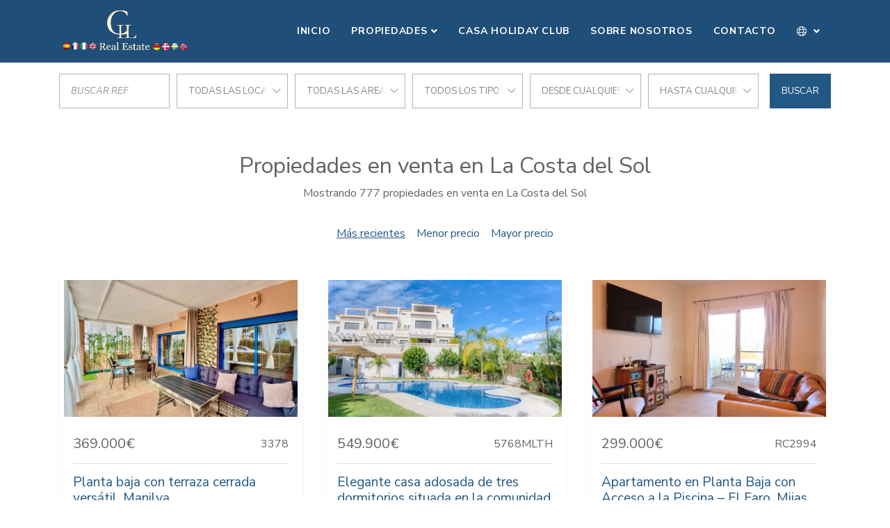

--- FILE ---
content_type: text/html; charset=UTF-8
request_url: https://www.casaholiday.eu/ventas?subareas=349
body_size: 10217
content:
<!DOCTYPE html>
<html lang="es" dir="ltr">
<head>

	






		<meta charset="utf-8">
	<meta http-equiv="X-UA-Compatible" content="IE=edge">
		<meta name="viewport" content="width=device-width, initial-scale=1, shrink-to-fit=no">
	<meta name="mobile-web-app-capable" content="yes">
		<link rel="shortcut icon" href="/web/images/favicon.ico" />
	<meta name="apple-mobile-web-app-capable" content="yes">
	<meta name="apple-mobile-web-app-status-bar-style" content="black">
	<meta name="apple-mobile-web-app-title" content="Casa Holiday">
	<meta name="msapplication-TileColor" content="#00c3b3">
	<link href="https://fonts.googleapis.com/css?family=Nunito+Sans:400,400i,700,700i&display=swap" rel="stylesheet">
	<!--[if lt IE 9]>
		<script src="https://oss.maxcdn.com/html5shiv/3.7.2/html5shiv.min.js"></script>
		<script src="https://oss.maxcdn.com/respond/1.4.2/respond.min.js"></script>
	<![endif]-->
	<title>Propiedades en venta en La Costa del Sol</title>
		<meta name="description" content="Mostrando 777 propiedades en venta en La Costa del Sol. Planta baja con terraza cerrada versátil, Manilva . Elegante casa adosada de tres dormitorios situada...">
			<meta property="og:locale" content="es" />
	<meta property="og:title" content="Propiedades en venta en La Costa del Sol" />
	<meta property="og:type" content="website" />
	<meta property="og:url" content="https://www.casaholiday.eu/ventas?subareas=349" />
		<meta property="og:description" content="Mostrando 777 propiedades en venta en La Costa del Sol. Planta baja con terraza cerrada versátil, Manilva . Elegante casa adosada de tres dormitorios situada..." />
	<meta property="og:site_name" content="Casa Holiday" />
		<!-- inject:css -->
		<link rel="stylesheet" href="/npm/src/css/style.min-370bfced.css">
		<!-- endinject -->
	<!-- inject:js -->
	<script src="/npm/src/js/inm.min-c702c652.js"></script>
	<!-- endinject -->
			<link rel="stylesheet" type="text/css" href="/domains/www.casaholiday.eu/styles.css?ver=4">


	
		<!-- Meta Pixel Code -->
		<script>
		!function(f,b,e,v,n,t,s)
		{if(f.fbq)return;n=f.fbq=function(){n.callMethod?
		n.callMethod.apply(n,arguments):n.queue.push(arguments)};
		if(!f._fbq)f._fbq=n;n.push=n;n.loaded=!0;n.version='2.0';
		n.queue=[];t=b.createElement(e);t.async=!0;
		t.src=v;s=b.getElementsByTagName(e)[0];
		s.parentNode.insertBefore(t,s)}(window, document,'script',
		'https://connect.facebook.net/en_US/fbevents.js');
		fbq('init', '1065840860749347');
		fbq('track', 'PageView');
		</script>
		<noscript><img height="1" width="1" style="display:none"
		src=https://www.facebook.com/tr?id=1065840860749347&ev=PageView&noscript=1
		/></noscript>
		<!-- End Meta Pixel Code -->
	

</head>
<body class="properties">
	<header id="header" class="fixed-top">
	
	<div class="container">
		<nav class="navbar navbar-expand-lg">
			<a class="navbar-brand order-1 px-0" href="/es">
				<img src="/web/images/logo.jpg" alt="Casa Holiday">
			</a>
			<div class="mobile-btn order-2 order-lg-3">
				<button class="navbar-toggler" type="button" data-toggle="collapse" data-target="#navbarContent" aria-controls="navbarContent" aria-expanded="false" aria-label="Toggle navigation">
					<i id="mobileBtnIcon" class="fal fa-bars fa-2x"></i>
				</button>
			</div>
			<div class="collapse navbar-collapse w-100 order-3 order-lg-2" id="navbarContent">
				<div class="navbar-nav-scroll w-100">
					<ul class="navbar-nav w-100 justify-content-lg-end mt-3 mt-lg-0">	
																											<li class="nav-item">
									<a class="nav-link" href="/es">Inicio</a>
								</li>
																																			<li class="nav-item dropdown" >
									<a class="nav-link dropdown-toggle" href="#" id="menu2" role="button" data-toggle="dropdown" aria-haspopup="true" aria-expanded="false">Propiedades</a>
									<div class="dropdown-menu" aria-labelledby="menu2">
																																					<a class="dropdown-item" href="/ventas">Ventas</a>
																																					<a class="dropdown-item" href="/vacaciones">Alquileres corta temporada</a>
																																					<a class="dropdown-item" href="/largatemporada">Alquileres larga temporada</a>
																																					<a class="dropdown-item" href="/promociones">Promociones</a>
																																					<a class="dropdown-item" href="/costa-del-sol-es">Costa del Sol</a>
																																					<a class="dropdown-item" href="/como-comprar-una-casa-en-espana">Cómo comprar</a>
																																			<li class="nav-item">
									<a class="nav-link" href="/casa-holiday-club-es">Casa Holiday Club</a>
								</li>
																																			<li class="nav-item">
									<a class="nav-link" href="/sobre-nosotros">Sobre Nosotros</a>
								</li>
																																			<li class="nav-item">
									<a class="nav-link" href="/contacto">Contacto</a>
								</li>
																									</ul>
										<ul class="navbar-nav ml-lg-auto mb-3 mb-lg-0">
						<li class="nav-item nav-item-lang dropdown mt-3 mt-lg-0">
							<a class="nav-link dropdown-toggle" href="#" id="navbarDropdown" role="button" data-toggle="dropdown" aria-haspopup="true" aria-expanded="false">
								<i class="fal fa-globe"></i> <span class="d-inline d-lg-none">Language</span>
							</a>
							<div class="dropdown-menu" aria-labelledby="navbarDropdown">
																<a class="dropdown-item" href="/">English</a>
																<a class="dropdown-item" href="/es">Español</a>
															</div>
						</li>
					</ul>
									</div>
			</div>
		</nav>
	</div>
</header>	
	
<main id="main" class="p-main">
	<div class="container">
		

<form class="d-flex flex-column flex-lg-row justify-content-stretch align-items-center" id="searchformproperty" data-initialize>
	<input type="hidden" name="filter" value="sale">
	<div class="search-wrap">
		<div class="form-row justify-content-center align-items-center">
			<div class="col">
				<div class="search-item">
					<input data-ref class="form-control mt-0" type="text" placeholder="Buscar Ref"/>
				</div>
			</div>
			<div class="col">
				<div class="search-item location-field">
					<strong class="inm-heading-list text-nowrap text-truncate" data-all="ciudades">ciudades</strong>
					<ul class="inm-list-dropdown position-absolute list-unstyled py-1" data-content="cities" data-alltext="Todas las localizaciones">
						<li data-id="alllocations" data-selected>Todas las localizaciones</li>
																																			<li data-id="c109">Alcaidesa</li>
																																			<li data-id="c1">Alhaurin de la Torre</li>
																																			<li data-id="c2">Alhaurin el Grande</li>
																																			<li data-id="c13061">Arcos de la Frontera</li>
																																			<li data-id="c4">Benahavis</li>
																																			<li data-id="c5">Benalmadena</li>
																																			<li data-id="c9">Casares</li>
																																			<li data-id="c13118">Chiclana de la Frontera</li>
																																			<li data-id="c11">Estepona</li>
																																			<li data-id="c12">Fuengirola</li>
																																			<li data-id="c108">Gibraltar</li>
																																			<li data-id="c172">Granada</li>
																																			<li data-id="c16">Istan</li>
																																			<li data-id="c21">Malaga</li>
																																			<li data-id="c22">Manilva</li>
																																			<li data-id="c24">Marbella</li>
																																			<li data-id="c25">Mijas</li>
																																			<li data-id="c26">Mijas Costa</li>
																																			<li data-id="c28">Ojen</li>
																																			<li data-id="c60">Orihuela</li>
																																			<li data-id="c181">Pueblo Nuevo de Guadiaro</li>
																																			<li data-id="c152">Roses</li>
																																			<li data-id="c69429">San Bartolomé de Tirajana</li>
																																			<li data-id="c179">San Martin del Tesorillo</li>
																																			<li data-id="c35">San Pedro de Alcantara</li>
																																			<li data-id="c72">San Roque</li>
																																			<li data-id="c36">Sotogrande</li>
																																			<li data-id="c39">Torremolinos</li>
																																			<li data-id="c13298">Vejer de la Frontera</li>
																																			<li data-id="c284">Velez Malaga</li>
											</ul>
				</div>
			</div>
			<div class="col">
				<div class="search-item ">
					<strong class="inm-heading-list text-nowrap text-truncate" data-all="areas">areas</strong>
					<ul class="inm-list-dropdown position-absolute list-unstyled py-1" data-content="areas" data-alltext="todas las areas">
						<li data-id="allareas" data-selected>todas las areas</li>
																																			<li data-id="a1813">Acosta los Flamingos</li>
																																			<li data-id="a74294">Alborada Homes</li>
																																			<li data-id="a369">Alcaidesa Golf</li>
																																			<li data-id="a601">Alcorrín</li>
																																			<li data-id="a74336">Altos de Estepona</li>
																																			<li data-id="a86203">Bahia Alcantara</li>
																																			<li data-id="a10">Bahia de Casares</li>
																																			<li data-id="a7">Benalmadena Costa</li>
																																			<li data-id="a74343">Byu Hills</li>
																																			<li data-id="a115">Cala de Mijas</li>
																																			<li data-id="a98">Calahonda</li>
																																			<li data-id="a1822">Calanova Golf</li>
																																			<li data-id="a86194">Casares Pueblo</li>
																																			<li data-id="a1589">Casares del Sol - Casares Golf</li>
																																			<li data-id="a94530">Cerrado del Aguila</li>
																																			<li data-id="a116">Cerros del Aguila</li>
																																			<li data-id="a2082">Cumbres de Los Almendros</li>
																																			<li data-id="a611">Doña Julia</li>
																																			<li data-id="a1807">Duquesa Suites</li>
																																			<li data-id="a107">El Chaparral</li>
																																			<li data-id="a104">El Coto</li>
																																			<li data-id="a105">El Faro de Calaburras</li>
																																			<li data-id="a1035">El Herrojo</li>
																																			<li data-id="a938">El Higueron</li>
																																			<li data-id="a160">El Madroñal</li>
																																			<li data-id="a134922">Estepona Ciudad</li>
																																			<li data-id="a134924">Estepona Este</li>
																																			<li data-id="a134923">Estepona Oeste</li>
																																			<li data-id="a42">Fuengirola Puerto</li>
																																			<li data-id="a752">Fuente del Espanto</li>
																																			<li data-id="a1725">Gazules del Sol</li>
																																			<li data-id="a344">Guadalcantara</li>
																																			<li data-id="a120">Guadalmina Alta</li>
																																			<li data-id="a122">Guadalmina Baja</li>
																																			<li data-id="a251">La Alqueria</li>
																																			<li data-id="a1024">La Cala Golf Resort</li>
																																			<li data-id="a74330">La Capellania</li>
																																			<li data-id="a48">La Duquesa</li>
																																			<li data-id="a45">La Duquesa Golf</li>
																																			<li data-id="a164">La Quinta</li>
																																			<li data-id="a1086">La Quinta Golf</li>
																																			<li data-id="a86200">La Quinta Hills</li>
																																			<li data-id="a368">La Reserva</li>
																																			<li data-id="a669">La Reserva de Alcuzcuz</li>
																																			<li data-id="a1797">La Reserva de la Quinta</li>
																																			<li data-id="a161">La Zagaleta</li>
																																			<li data-id="a2072">Las Colinas Golf</li>
																																			<li data-id="a274">Las Lagunas</li>
																																			<li data-id="a119">Las Petunias</li>
																																			<li data-id="a1692">Las lomas del Conde Luque</li>
																																			<li data-id="a155">Linda Vista Baja</li>
																																			<li data-id="a1765">Lomas de La Quinta</li>
																																			<li data-id="a165">Los Arqueros</li>
																																			<li data-id="a1757">Los Arrayanes Golf</li>
																																			<li data-id="a44">Los Boliches</li>
																																			<li data-id="a253">Los Flamingos</li>
																																			<li data-id="a654">Los Flamingos Golf</li>
																																			<li data-id="a257">Los Hidalgos</li>
																																			<li data-id="a134919">Los Jaralillos</li>
																																			<li data-id="a74151">Malaga - Este</li>
																																			<li data-id="a612">Manilva Pueblo</li>
																																			<li data-id="a24">Marbella</li>
																																			<li data-id="a46">Marbella - Puerto Banus</li>
																																			<li data-id="a665">Marbella Club Golf Resort</li>
																																			<li data-id="a74235">Marbella Club Hills</li>
																																			<li data-id="a40">Marbella Este</li>
																																			<li data-id="a41">Marbella Golden Mile</li>
																																			<li data-id="a1804">Marina Castillo</li>
																																			<li data-id="a1805">Marina Duquesa</li>
																																			<li data-id="a362">Marina de Sotogrande</li>
																																			<li data-id="a270">Mijas Pueblo</li>
																																			<li data-id="a1375">Mirador del Paraiso</li>
																																			<li data-id="a756">Monte Halcones</li>
																																			<li data-id="a75941">Nord</li>
																																			<li data-id="a157">Nueva Alcantara</li>
																																			<li data-id="a51">Nueva Andalucia</li>
																																			<li data-id="a74301">Palo Alto</li>
																																			<li data-id="a363">Paraiso Alto</li>
																																			<li data-id="a86198">Paraíso Bellevue</li>
																																			<li data-id="a258">Princesa Kristina</li>
																																			<li data-id="a256">Puerto La Duquesa</li>
																																			<li data-id="a929">Puerto Marina</li>
																																			<li data-id="a374">Puerto de la Torre</li>
																																			<li data-id="a1576">Puerto del Almendro</li>
																																			<li data-id="a102">Riviera del Sol</li>
																																			<li data-id="a282">S. Pedro Centro</li>
																																			<li data-id="a330">Sabinillas</li>
																																			<li data-id="a76367">San Agustín</li>
																																			<li data-id="a89">San Pedro Playa</li>
																																			<li data-id="a774">San Roque Club</li>
																																			<li data-id="a334">San Roque Golf</li>
																																			<li data-id="a38">Seghers</li>
																																			<li data-id="a99">Sitio de Calahonda</li>
																																			<li data-id="a364">Sotogrande Alto</li>
																																			<li data-id="a365">Sotogrande Costa</li>
																																			<li data-id="a145">Torreblanca</li>
																																			<li data-id="a603">Torreguadiaro</li>
																																			<li data-id="a285">Torremolinos Centro</li>
																																			<li data-id="a1254">Vega del Colorado</li>
																																			<li data-id="s13090">Agra Residencial</li>
																																			<li data-id="s14027">Alcazaba Lagoon</li>
																																			<li data-id="s13093">Alhambra del Golf</li>
																																			<li data-id="s12994">Almenara</li>
																																			<li data-id="s3156">Alminar de Marbella</li>
																																			<li data-id="s1655">Aloha Lake Village</li>
																																			<li data-id="s349">Aloha Pueblo</li>
																																			<li data-id="s13099">Aqua Gardens</li>
																																			<li data-id="s13249">Arroyo Vaquero</li>
																																			<li data-id="s127">Artola</li>
																																			<li data-id="s13103">Atalaya</li>
																																			<li data-id="s13250">Azahar de Estepona</li>
																																			<li data-id="s13107">Bahía del Velerín</li>
																																			<li data-id="s13110">Bel Air</li>
																																			<li data-id="s13114">Benatalaya</li>
																																			<li data-id="s13256">Buenas Noches</li>
																																			<li data-id="s13120">Cancelada</li>
																																			<li data-id="s85">Casablanca</li>
																																			<li data-id="s14020">Casares Playa</li>
																																			<li data-id="s199">Cascada de Camojan</li>
																																			<li data-id="s123">Costabella</li>
																																			<li data-id="s13128">Costalita</li>
																																			<li data-id="s1261">Cumbres del Rodeo</li>
																																			<li data-id="s13134">El Campanario</li>
																																			<li data-id="s217">El Capricho</li>
																																			<li data-id="s3257">El Chaparral</li>
																																			<li data-id="s13137">El Paraiso</li>
																																			<li data-id="s13139">El Pilar</li>
																																			<li data-id="s13140">El Pirata</li>
																																			<li data-id="s13141">El Presidente</li>
																																			<li data-id="s55">El Rosario</li>
																																			<li data-id="s83">Elviria</li>
																																			<li data-id="s1340">Elviria Playa</li>
																																			<li data-id="s13231">Estepona Casco Antiguo</li>
																																			<li data-id="s13236">Estepona Centro</li>
																																			<li data-id="s13260">Estepona Golf</li>
																																			<li data-id="s13076">Estepona Hills</li>
																																			<li data-id="s13084">Estepona Playa</li>
																																			<li data-id="s13237">Estepona Puerto</li>
																																			<li data-id="s14028">Finca Cortesin</li>
																																			<li data-id="s13078">Forest Hills</li>
																																			<li data-id="s13149">Hacienda Beach</li>
																																			<li data-id="s1861">Hacienda Elviria</li>
																																			<li data-id="s125">Hacienda las Chapas</li>
																																			<li data-id="s1335">Higueral de Artola</li>
																																			<li data-id="s1658">Jardines de Andalucia</li>
																																			<li data-id="s301">Jardines del Puerto</li>
																																			<li data-id="s13242">La Cala</li>
																																			<li data-id="s150">La Cerquilla</li>
																																			<li data-id="s1074">La Herradura</li>
																																			<li data-id="s1276">La Maestranza</li>
																																			<li data-id="s354">La Mairena</li>
																																			<li data-id="s80">La Reserva de Marbella</li>
																																			<li data-id="s13162">La Resina Golf</li>
																																			<li data-id="s822">Las Alamandas</li>
																																			<li data-id="s147">Las Brisas</li>
																																			<li data-id="s758">Las Cañas Beach</li>
																																			<li data-id="s71">Las Chapas</li>
																																			<li data-id="s13174">Las Joyas</li>
																																			<li data-id="s624">Las Lomas del Marbella Club</li>
																																			<li data-id="s3006">Lomas de Magna Marbella</li>
																																			<li data-id="s347">Lorcrimar</li>
																																			<li data-id="s754">Los Altos de los Monteros</li>
																																			<li data-id="s13225">Los Granados del Mar</li>
																																			<li data-id="s69">Los Monteros</li>
																																			<li data-id="s1736">Los Monteros Palm Beach</li>
																																			<li data-id="s813">Los Naranjos Golf</li>
																																			<li data-id="s1377">Los Naranjos de Marbella</li>
																																			<li data-id="s1379">Los Pinos de Aloha</li>
																																			<li data-id="s1593">Los Pinos de Nagüeles</li>
																																			<li data-id="s216">Marbella Centro</li>
																																			<li data-id="s223">Marbella Real</li>
																																			<li data-id="s13218">Menara Beach</li>
																																			<li data-id="s13077">Mirador de Estepona Hills</li>
																																			<li data-id="s249">Monte Paraiso</li>
																																			<li data-id="s13213">Montemayor</li>
																																			<li data-id="s13212">New Golden Mile</li>
																																			<li data-id="s13203">Paraiso Medio</li>
																																			<li data-id="s13200">Parque Antena</li>
																																			<li data-id="s13199">Parque Botanico</li>
																																			<li data-id="s1233">Playa Esmeralda</li>
																																			<li data-id="s2193">Playa de la Fontanilla</li>
																																			<li data-id="s338">Puerto</li>
																																			<li data-id="s13197">Reinoso</li>
																																			<li data-id="s13064">Reyes y Reinas</li>
																																			<li data-id="s52">Rio Real</li>
																																			<li data-id="s1595">Rocio de Nagüeles</li>
																																			<li data-id="s74">Santa Clara</li>
																																			<li data-id="s13195">Selwo</li>
																																			<li data-id="s203">Sierra Blanca</li>
																																			<li data-id="s12052">Sol y Paz</li>
																																			<li data-id="s1598">Tembo Banus</li>
																																			<li data-id="s13270">The Edge</li>
																																			<li data-id="s13272">Valle Romano</li>
																																			<li data-id="s13179">Velaya</li>
																																			<li data-id="s12054">Vilas 12</li>
																																			<li data-id="s13169">Villacana</li>
																																			<li data-id="s192">Xarblanca</li>
																																			<li data-id="s13042">Zona F</li>
											</ul>
				</div>
			</div>
			<div class="col">
				<div class="search-item">
					<strong class="inm-heading-list text-nowrap text-truncate" data-all="types">tipos</strong>
					<ul class="inm-list-dropdown position-absolute list-unstyled py-1" data-content="types" data-alltext="todos los tipos">
						<li data-id="alltypes" data-selected>todos los tipos</li>
																																			<li class="heading" data-id="T1">Apartamentos y Pisos</li>
																																								<li data-id="t2" >Apartamento</li>
																																								<li data-id="t17" >Apartamento Planta Baja</li>
																																								<li data-id="t3" >Ático</li>
																																								<li data-id="t1031" >Atico Duplex</li>
																																								<li data-id="t1032" >Triplex</li>
																																								<li data-id="t12" >Duplex</li>
																																								<li data-id="t1" >Estudio</li>
																																								<li data-id="t1038" >Piso</li>
																																								<li data-id="t1036" >Duplex Planta Baja</li>
																																										<li class="heading" data-id="T3">Casas</li>
																																								<li data-id="t13" >Pareado</li>
																																								<li data-id="t4" >Adosado</li>
																																								<li data-id="t15" >Casa</li>
																																										<li class="heading" data-id="T4">Casas de Campo y Fincas</li>
																																								<li data-id="t6" >Finca</li>
																																										<li class="heading" data-id="T6">Locales Comerciales e Inversiones</li>
																																								<li data-id="t1016" >Restaurante</li>
																																								<li data-id="t1029" >Negocio</li>
																																								<li data-id="t1004" >Local Comercial</li>
																																								<li data-id="t1010" >Hotel</li>
																																								<li data-id="t1035" >Unidades de oficina</li>
																																								<li data-id="t1011" >Parcela Hotelera</li>
																																										<li class="heading" data-id="T8">Otros</li>
																																								<li data-id="t1015" >Aparcamiento</li>
																																										<li class="heading" data-id="T5">Parcelas y Terrenos</li>
																																								<li data-id="t7" >Parcela</li>
																																										<li class="heading" data-id="T2">Villas y Chalets</li>
																																								<li data-id="t5" >Villa</li>
																																								<li data-id="t1039" >Chalet</li>
																																								<li data-id="t16" >Villa Pareada</li>
																																								<li data-id="t1030" >Mansion</li>
																		</ul>
				</div>
			</div>
			<div class="col">
				<div class="search-item">
					<strong class="inm-heading-list text-nowrap text-truncate" data-all="from">Precio desde</strong>
					<ul class="inm-list-dropdown position-absolute list-unstyled py-1" data-content="from" data-alltext="Desde cualquier precio">
						<li data-id="allfrom" data-selected>Desde cualquier precio</li>
																																														<li data-id="50000">50.000 &euro;</li>
																																																					<li data-id="100000">100.000 &euro;</li>
																																																					<li data-id="150000">150.000 &euro;</li>
																																																					<li data-id="180000">180.000 &euro;</li>
																																																					<li data-id="200000">200.000 &euro;</li>
																																																					<li data-id="240000">240.000 &euro;</li>
																																																					<li data-id="300000">300.000 &euro;</li>
																																																					<li data-id="400000">400.000 &euro;</li>
																																																					<li data-id="500000">500.000 &euro;</li>
																															</ul>
				</div>
			</div>
			<div class="col">
				<div class="search-item">
					<strong class="inm-heading-list text-nowrap text-truncate" data-all="to">Precio hasta</strong>
					<ul class="inm-list-dropdown position-absolute list-unstyled py-1" data-content="to" data-alltext="Hasta cualquier precio">
						<li data-id="allto" data-selected>Hasta cualquier precio</li>
																																																		<li data-id="50000" >50.000 &euro;</li>
																																																									<li data-id="100000" >100.000 &euro;</li>
																																																									<li data-id="150000" >150.000 &euro;</li>
																																																									<li data-id="180000" >180.000 &euro;</li>
																																																									<li data-id="200000" >200.000 &euro;</li>
																																																									<li data-id="240000" >240.000 &euro;</li>
																																																									<li data-id="300000" >300.000 &euro;</li>
																																																									<li data-id="400000" >400.000 &euro;</li>
																																																									<li data-id="500000" >500.000 &euro;</li>
																																																									<li data-id="-500000" >+500.000 &euro;</li>
																		</ul>
				</div>
			</div>
			<div class="col d-none">
				<div class="search-item">
					<strong class="inm-heading-list text-nowrap text-truncate" data-all="bedroomsfrom">Número habitaciones</strong>
					<ul class="inm-list-dropdown position-absolute list-unstyled py-1" data-content="bedroomsfrom" data-alltext="Cualquier nº habitaciones">
						<li data-id="allbeds" data-selected>Cualquier nº habitaciones</li>
																																									<li data-id="1" >1 habitaciones</li>
																																			<li data-id="2" >2 habitaciones</li>
																																			<li data-id="3" >3 habitaciones</li>
																																			<li data-id="4" >4 habitaciones</li>
																																			<li data-id="5" >5 habitaciones</li>
																																			<li data-id="6" >6 habitaciones</li>
											</ul>
				</div>
			</div>
		</div>
	</div>
	<button id="refinebutton" data-submit="submit" class="btn btn-search">Buscar</button>
</form>
<script>
	
	var initParameters = {"size":12,"agencies":[469],"locationsAnd":true,"web-share":true,"status-shared":false,"lang":"es","filter":"sale","names":[],"routeclass":"parsers\\UnifiedUrlParser","order":"dateCreated DESC","is-property":false,"responseUrl":"\/searchform"};
	$("#searchformproperty").searchForm("initialize",initParameters);
</script>	</div>
	<section class="container main-content">
		<h1 class="text-center mt-5">Propiedades en venta en La Costa del Sol</h1>
		<p class="text-center mb-3">Mostrando 777 propiedades en venta en La Costa del Sol</p>
	</section>
	
	<section class="search-criteria search-wrap">
		<div class="container d-flex flex-column justify-content-between align-items-center">
						<div class="order-item search-item">
				<button data-id-order=""><u>Más recientes</u></button>	
				<button data-id-order="pricea">Menor precio</button>	
				<button data-id-order="priced">Mayor precio</button>
			</div>
		</div>
	</section>
	
		<section class="container">
					<div class="row pb-4">
			
					<div class="col-md-6 col-xl-4 d-flex justify-content-stretch"> 
	<article class="card shadow-sm card-default">
		<div class="card-image">
						<img class="image-fit " alt="Apartamento Planta Baja en Duquesa Suites, Manilva" 
									src="https://media.inmobalia.com/imgV1/B8vEv5Xh~OoHvKFXPO_pWKpRfneeH_1tkFqoy2HVEFvwjnRl7zefgaonB~R1ix1WYAK4IN9lmvpa93KhEYuBv88flNOLgwJVQp2Mcq1BERz1E4mno~WuBI_OKeKq7aRLW6dYoHm0GEu~C0cbaIEouiRwLQHV8TdgpZT62OeEh81ZnBfvJ6OrTyevvPVJPWsMSDA~kKNGBFVPUfzarUcZ214xwrQdsuska~DDkxfXoTpnNBeQz8oBz7boqAO8lnPKGNv2IsCLJglB44dZXQcM9jBLiCehUSReRvoV3ZBGtVkPquNO~kArUcgNPFZLaKRp4bL5.jpg"
							>
								</div>
		<div class="card-body">
			<div class="card-body-top">
				<div class="row justify-content-between">
					<div class="col-auto">
						<div class="card-price">
															<span class="card-price-sale">
																														369.000€
																																					</span>
																											</div>
					</div>
					<div class="col-auto">
						<span class="badge badge-light">
							<span>3378</span>
						</span>
					</div>
				</div>
			</div>
			
			
			

			
			

			<h3 class="card-title"><a href="/propiedad/349-3378" class="stretched-link" title="Planta baja con terraza cerrada versátil, Manilva">Planta baja con terraza cerrada versátil, Manilva</a></h3>
			<p class="card-text">El apartamento se encuentra dentro de Duquesa Suites Golf &amp; Gardens, un residencial cerrado y bien cuidado, situado en una zona...</p>
		</div>
		<footer class="card-footer">
			<div class="d-flex flex-column w-100">
								<div class="d-flex flex-row justify-content-between card-feature-item">
					<span>Dormitorios:</span>
					<span>2</span>
				</div>
												<div class="d-flex flex-row justify-content-between card-feature-item">
					<span>Baños:</span>
					<span>2</span>
				</div>
												<div class="d-flex flex-row justify-content-between card-feature-item">
					<span>Construido:</span>
					<span>79 m&sup2;</span>
				</div>
															</div>
		</footer>
	</article>
</div>	<div class="col-md-6 col-xl-4 d-flex justify-content-stretch"> 
	<article class="card shadow-sm card-default">
		<div class="card-image">
						<img class="image-fit " alt="Adosado en Agra Residencial, Estepona" 
									src="https://media.inmobalia.com/imgV1/B8vEv5Xh~OoHvKFXPO_pWKpRfneeH_1tkFqoy2HVEFvwjnRl7zefgaonB~R1ix1WYAK4IN9lmvpa93KhEYuBv88flNOLgwJS6G0hI5Lg81T1oZbSDmyWeUWQNJiLxd7~lD0bzjOBSMIbs71sdvzKwFX2tBwoWfGWjYIRSsCwpypXOYyCTgXNpCDtWwXp1GVOzhCKe86fxcnnGOXKjaBCodNKEysP5tVAAPyc7HDKG6LJxqIPIDI6VmXfeg_1nv2b1Q68f4o2hN1l7F8nciuGhHaqxFxCTZkMd5MG9Njz_M6mnm6dz9~jti7l1WyoodVgQS2z.jpg"
							>
								</div>
		<div class="card-body">
			<div class="card-body-top">
				<div class="row justify-content-between">
					<div class="col-auto">
						<div class="card-price">
															<span class="card-price-sale">
																														549.900€
																																					</span>
																											</div>
					</div>
					<div class="col-auto">
						<span class="badge badge-light">
							<span>5768MLTH</span>
						</span>
					</div>
				</div>
			</div>
			
			
			

			
			

			<h3 class="card-title"><a href="/propiedad/425-5768MLTH" class="stretched-link" title="Elegante casa adosada de tres dormitorios situada en la comunidad cerrada de Agra Residencial, Estepona">Elegante casa adosada de tres dormitorios situada en la comunidad cerrada de Agra Residencial, Estepona</a></h3>
			<p class="card-text">Elegante casa adosada de tres dormitorios situada en la urbanización cerrada de Agra Residencial, un encantador complejo de estilo...</p>
		</div>
		<footer class="card-footer">
			<div class="d-flex flex-column w-100">
								<div class="d-flex flex-row justify-content-between card-feature-item">
					<span>Dormitorios:</span>
					<span>3</span>
				</div>
												<div class="d-flex flex-row justify-content-between card-feature-item">
					<span>Baños:</span>
					<span>4</span>
				</div>
												<div class="d-flex flex-row justify-content-between card-feature-item">
					<span>Construido:</span>
					<span>188 m&sup2;</span>
				</div>
												<div class="d-flex flex-row justify-content-between card-feature-item">
					<span>Interior:</span>
					<span>135 m&sup2;</span>
				</div>
											</div>
		</footer>
	</article>
</div>	<div class="col-md-6 col-xl-4 d-flex justify-content-stretch"> 
	<article class="card shadow-sm card-default">
		<div class="card-image">
						<img class="image-fit " alt="Apartamento en El Chaparral, Mijas Costa" 
									src="https://media.inmobalia.com/imgV1/B8vEv5Xh~OoHvKFXPO_pWKpRfneeH_1tkFqoy2HVEFvwjnRl7zefgaonB~R1ix1WYAK4IN9lmvpa93KhEYuBv88flNOLgwJXa6O3PTcyFF7Mxs2Nn0MKcUenhwf29_DDsOWU9NeYAm_KVqPH2KIlIdO79TwTmZIjrX7vP1r1PWkELvIUMbjEGuAb3fagkwFWqfEHCb756sP9dbqR5tk7s72ACmqZL9KduVn0LV0nEWFmAYyoPDkw6S0RUG~2~huQsuiCXfBJSyJl06KcSODLkJlWnd9onoRHOlZq1Ubl3UGSykBXttXSlXqy6QzRg_J8ikLIKYc-.jpg"
							>
								</div>
		<div class="card-body">
			<div class="card-body-top">
				<div class="row justify-content-between">
					<div class="col-auto">
						<div class="card-price">
															<span class="card-price-sale">
																														299.000€
																																					</span>
																											</div>
					</div>
					<div class="col-auto">
						<span class="badge badge-light">
							<span>RC2994</span>
						</span>
					</div>
				</div>
			</div>
			
			
			

			
			

			<h3 class="card-title"><a href="/propiedad/1001-RC2994" class="stretched-link" title="Apartamento en Planta Baja con Acceso a la Piscina – El Faro, Mijas">Apartamento en Planta Baja con Acceso a la Piscina – El Faro, Mijas</a></h3>
			<p class="card-text">Este impresionante apartamento en planta baja, construido en 2023, se encuentra en una urbanización muy demandada en El Faro, Mijas. Con...</p>
		</div>
		<footer class="card-footer">
			<div class="d-flex flex-column w-100">
								<div class="d-flex flex-row justify-content-between card-feature-item">
					<span>Dormitorios:</span>
					<span>2</span>
				</div>
												<div class="d-flex flex-row justify-content-between card-feature-item">
					<span>Baños:</span>
					<span>2</span>
				</div>
												<div class="d-flex flex-row justify-content-between card-feature-item">
					<span>Construido:</span>
					<span>80 m&sup2;</span>
				</div>
												<div class="d-flex flex-row justify-content-between card-feature-item">
					<span>Interior:</span>
					<span>67 m&sup2;</span>
				</div>
											</div>
		</footer>
	</article>
</div>	<div class="col-md-6 col-xl-4 d-flex justify-content-stretch"> 
	<article class="card shadow-sm card-default">
		<div class="card-image">
						<img class="image-fit " alt="Pareado en Calahonda, Mijas Costa" 
									src="https://media.inmobalia.com/imgV1/B8vEv5Xh~OoHvKFXPO_pWKpRfneeH_1tkFqoy2HVEFvwjnRl7zefgaonB~R1ix1WYAK4IN9lmvpa93KhEYuBv88flNOLgwJS6G0hI5Lg81T1oZbRQo087g9oN6P7xSKSMnmnqTe_v4x0nvRw6hBnHDbZME9qW52pE14EMbZgn4gSwg8_kJHkbMFrhwabZg~KrzQ0FT~egYmYO9t1BRRLa8~gb8m2FmJ_w~mmKFwNbWj3OMQAA24gsIu_XYfdFVNVUhdDipgZS_jlPQEUdO43xjzUZIlFrpQvP_uhM5EEJxbN_WowEL23JRGCAlSOw8leDhQ9.png"
							>
								</div>
		<div class="card-body">
			<div class="card-body-top">
				<div class="row justify-content-between">
					<div class="col-auto">
						<div class="card-price">
															<span class="card-price-sale">
																														530.000€
																																					</span>
																											</div>
					</div>
					<div class="col-auto">
						<span class="badge badge-light">
							<span>5761MLTH</span>
						</span>
					</div>
				</div>
			</div>
			
			
			

			
			

			<h3 class="card-title"><a href="/propiedad/425-5761MLTH" class="stretched-link" title="Encantadora casa adosada de cuatro dormitorios cerca de la playa en Calypso, Mijas Costa">Encantadora casa adosada de cuatro dormitorios cerca de la playa en Calypso, Mijas Costa</a></h3>
			<p class="card-text">Encantadora casa pareada de cuatro dormitorios con excelente potencial, idealmente situada en Calypso, Mijas Costa. Situado a poca...</p>
		</div>
		<footer class="card-footer">
			<div class="d-flex flex-column w-100">
								<div class="d-flex flex-row justify-content-between card-feature-item">
					<span>Dormitorios:</span>
					<span>4</span>
				</div>
												<div class="d-flex flex-row justify-content-between card-feature-item">
					<span>Baños:</span>
					<span>2</span>
				</div>
												<div class="d-flex flex-row justify-content-between card-feature-item">
					<span>Construido:</span>
					<span>120 m&sup2;</span>
				</div>
																<div class="d-flex flex-row justify-content-between card-feature-item">
					<span>Parcela:</span>
					<span>190 m&sup2;</span>
				</div>
							</div>
		</footer>
	</article>
</div>	<div class="col-md-6 col-xl-4 d-flex justify-content-stretch"> 
	<article class="card shadow-sm card-default">
		<div class="card-image">
						<img class="image-fit " alt="Adosado en Paraíso Bellevue, Benahavis" 
									src="https://media.inmobalia.com/imgV1/B8vEv5Xh~OoHvKFXPO_pWKpRfneeH_1tkFqoy2HVEFvwjnRl7zefgaonB~[base64]~vDGp~PmF6rtluUcawgsTYOwPGsH7oQ4G~VR0P0GJ8.jpg"
							>
								</div>
		<div class="card-body">
			<div class="card-body-top">
				<div class="row justify-content-between">
					<div class="col-auto">
						<div class="card-price">
															<span class="card-price-sale">
																														670.000€
																																					</span>
																											</div>
					</div>
					<div class="col-auto">
						<span class="badge badge-light">
							<span>5764MLTH</span>
						</span>
					</div>
				</div>
			</div>
			
			
			

			
			

			<h3 class="card-title"><a href="/propiedad/425-5764MLTH" class="stretched-link" title="Magnífica casa adosada orientada al sur en Paraiso Bellevue, en El Paraíso en la Nueva Milla de Oro">Magnífica casa adosada orientada al sur en Paraiso Bellevue, en El Paraíso en la Nueva Milla de Oro</a></h3>
			<p class="card-text">Magnífica casa adosada orientada al sur en Paraiso Bellevue, en El Paraíso, en la Nueva Milla de Oro, a poca distancia en coche de la...</p>
		</div>
		<footer class="card-footer">
			<div class="d-flex flex-column w-100">
								<div class="d-flex flex-row justify-content-between card-feature-item">
					<span>Dormitorios:</span>
					<span>3</span>
				</div>
												<div class="d-flex flex-row justify-content-between card-feature-item">
					<span>Baños:</span>
					<span>2</span>
				</div>
												<div class="d-flex flex-row justify-content-between card-feature-item">
					<span>Construido:</span>
					<span>222 m&sup2;</span>
				</div>
												<div class="d-flex flex-row justify-content-between card-feature-item">
					<span>Interior:</span>
					<span>128 m&sup2;</span>
				</div>
											</div>
		</footer>
	</article>
</div>	<div class="col-md-6 col-xl-4 d-flex justify-content-stretch"> 
	<article class="card shadow-sm card-default">
		<div class="card-image">
						<img class="image-fit " alt="Apartamento en Royal Gardens, Marbella" 
									src="https://media.inmobalia.com/imgV1/B8vEv5Xh~OoHvKFXPO_pWKpRfneeH_1tkFqoy2HVEFvwjnRl7zefgaonB~R1ix1WYAK4IN9lmvpa93KhEYuBv88flNOLgwJfXNeICzVUvAq_3vSa4Eh~Y8fDg~oh6kLIFaVwMxUsoWCv0b3LWeYv1KHtNU26iY9DkMx4TnFXKmO1zLiF~XzR8CYt8IXyGJQ4QEPZc5nnCIrAuHHWB0iLgHbfgL56d_3CYrvfRYN5M2btSaTGu4YdR8hoBkxKmLZixFogqfxtbLXIMeRUlRBSlto8m90Yh5M8jfBtCskua4bXrgmygmPLZjZeOj4b_NL4cns0.jpg"
							>
								</div>
		<div class="card-body">
			<div class="card-body-top">
				<div class="row justify-content-between">
					<div class="col-auto">
						<div class="card-price">
															<span class="card-price-sale">
																														795.000€
																																					</span>
																											</div>
					</div>
					<div class="col-auto">
						<span class="badge badge-light">
							<span>948-00009P</span>
						</span>
					</div>
				</div>
			</div>
			
			
			

			
			

			<h3 class="card-title"><a href="/propiedad/948-948-00009P" class="stretched-link" title="Apartamento con vistas al mar en una ubicación privilegiada">Apartamento con vistas al mar en una ubicación privilegiada</a></h3>
			<p class="card-text">Apartamento con vistas al mar en una ubicación privilegiada

Situado en el corazón de Nueva Andalucía, este espacioso apartamento de 2...</p>
		</div>
		<footer class="card-footer">
			<div class="d-flex flex-column w-100">
								<div class="d-flex flex-row justify-content-between card-feature-item">
					<span>Dormitorios:</span>
					<span>2</span>
				</div>
												<div class="d-flex flex-row justify-content-between card-feature-item">
					<span>Baños:</span>
					<span>2</span>
				</div>
												<div class="d-flex flex-row justify-content-between card-feature-item">
					<span>Construido:</span>
					<span>144 m&sup2;</span>
				</div>
												<div class="d-flex flex-row justify-content-between card-feature-item">
					<span>Interior:</span>
					<span>127 m&sup2;</span>
				</div>
											</div>
		</footer>
	</article>
</div>	<div class="col-md-6 col-xl-4 d-flex justify-content-stretch"> 
	<article class="card shadow-sm card-default">
		<div class="card-image">
						<img class="image-fit " alt="Villa en El Paraiso, Estepona" 
									src="https://media.inmobalia.com/imgV1/B8vEv5Xh~OoHvKFXPO_pWKpRfneeH_1tkFqoy2HVEFvwjnRl7zefgaonB~R1ix1WYAK4IN9lmvpa93KhEYuBv88flNOLgwJVR8~pQse1I1OD3GAEJeAwFhA3vQ3g5E5WkQk6HxYjwtAnaguOfHTRxG1oUJy_brJ8OksSzDgWcyPEjPiYbaqsY~1eHcjmOBLEqlXmZje0FMnl9Rq2a6KROyzwWxh3YahlGUkhuJ~l3gk_Pfj_oD4DB1wu3M25JcM6hVZ0nyAcBaeyeIY1_DxYMxoZqjp1UBtP2akO33G0p5pox_xeEijvTBIIAsCwTEMzMbZ~DTsSbw--.jpg"
							>
								</div>
		<div class="card-body">
			<div class="card-body-top">
				<div class="row justify-content-between">
					<div class="col-auto">
						<div class="card-price">
															<span class="card-price-sale">
																														2.495.000€
																																					</span>
																											</div>
					</div>
					<div class="col-auto">
						<span class="badge badge-light">
							<span>BHHS-MAR-1184</span>
						</span>
					</div>
				</div>
			</div>
			
			
			

			
			

			<h3 class="card-title"><a href="/propiedad/310-BHHS-MAR-1184" class="stretched-link" title="Elegante Villa Contemporánea con 5 Dormitorios en Suite en El Paraíso, New Golden Mile, Marbella">Elegante Villa Contemporánea con 5 Dormitorios en Suite en El Paraíso, New Golden Mile, Marbella</a></h3>
			<p class="card-text">VILLA LUMA
Ubicada en la tranquila y consolidada zona residencial de El Paraíso, esta elegante villa de estilo contemporáneo disfruta de...</p>
		</div>
		<footer class="card-footer">
			<div class="d-flex flex-column w-100">
								<div class="d-flex flex-row justify-content-between card-feature-item">
					<span>Dormitorios:</span>
					<span>5</span>
				</div>
												<div class="d-flex flex-row justify-content-between card-feature-item">
					<span>Baños:</span>
					<span>5</span>
				</div>
												<div class="d-flex flex-row justify-content-between card-feature-item">
					<span>Construido:</span>
					<span>628 m&sup2;</span>
				</div>
												<div class="d-flex flex-row justify-content-between card-feature-item">
					<span>Interior:</span>
					<span>406 m&sup2;</span>
				</div>
												<div class="d-flex flex-row justify-content-between card-feature-item">
					<span>Parcela:</span>
					<span>807 m&sup2;</span>
				</div>
							</div>
		</footer>
	</article>
</div>	<div class="col-md-6 col-xl-4 d-flex justify-content-stretch"> 
	<article class="card shadow-sm card-default">
		<div class="card-image">
						<img class="image-fit " alt="Apartamento en Torreblanca, Fuengirola" 
									src="https://media.inmobalia.com/imgV1/B8vEv5Xh~OoHvKFXPO_pWKpRfneeH_1tkFqoy2HVEFvwjnRl7zefgaonB~R1ix1WYAK4IN9lmvpa93KhEYuBv88flNOLgwJXa6O3PTcyFF7Mxs2Nn0ayEiIC~Jhjh9K7anxnCWXZYAy0iAkB7m3tSc4igYodpjnd5M~xiEncRMLF~v2US1MW~y5ExeQet2IH1zXHnX51ngzsblpU3W6BU5WWV~qOjA~PCeYwsdSSv2VS1ZNVNgt2EQwm4anU~NmiOEp_y61gad~JKo88wmNSyEiBTkguPyryRa2bJap0dVI5zSgcLCgvms7sKdRNRMCh30FRvWs-.jpg"
							>
								</div>
		<div class="card-body">
			<div class="card-body-top">
				<div class="row justify-content-between">
					<div class="col-auto">
						<div class="card-price">
															<span class="card-price-sale">
																														440.000€
																																					</span>
																											</div>
					</div>
					<div class="col-auto">
						<span class="badge badge-light">
							<span>RC3000</span>
						</span>
					</div>
				</div>
			</div>
			
			
			

			
			

			<h3 class="card-title"><a href="/propiedad/1001-RC3000" class="stretched-link" title="Impresionante apartamento de 3 dormitorios totalmente renovado con vistas al mar a solo 50 metros de la playa - Torreblanca, Fuengirola">Impresionante apartamento de 3 dormitorios totalmente renovado con vistas al mar a solo 50 metros de la playa - Torreblanca, Fuengirola</a></h3>
			<p class="card-text">Impresionante apartamento de 3 dormitorios totalmente renovado con vistas al mar a solo 50 metros de la playa - Torreblanca, Fuengirola...</p>
		</div>
		<footer class="card-footer">
			<div class="d-flex flex-column w-100">
								<div class="d-flex flex-row justify-content-between card-feature-item">
					<span>Dormitorios:</span>
					<span>3</span>
				</div>
												<div class="d-flex flex-row justify-content-between card-feature-item">
					<span>Baños:</span>
					<span>2</span>
				</div>
												<div class="d-flex flex-row justify-content-between card-feature-item">
					<span>Construido:</span>
					<span>90 m&sup2;</span>
				</div>
															</div>
		</footer>
	</article>
</div>	<div class="col-md-6 col-xl-4 d-flex justify-content-stretch"> 
	<article class="card shadow-sm card-default">
		<div class="card-image">
						<img class="image-fit " alt="Apartamento Planta Baja en Cancelada, Estepona" 
									src="https://media.inmobalia.com/imgV1/B8vEv5Xh~OoHvKFXPO_pWKpRfneeH_1tkFqoy2HVEFvwjnRl7zefgaonB~R1ix1WYAK4IN9lmvpa93KhEYuBv88flNOLgwJS6G0hI5Lg81T1rrE~RWcR7iygRI73689Bm_Vb2ycTVkIDC2KjENGz2VtM7FwAz2JgAWlCmDcxjE~KqpYygW6wvnOsKcC_ANQRxtQFOQgmp27wmKQrUPnMnXMxQxqdp~UUbBthqQSvW9WgVkg_Gi1wxLhDiswvKLwe2eUuHKbVT8NE68Ei6JSPFJ4z41zpdtlMhslIFawLU_DMEdrTD69TBu1GR2Y07MuVgMNR.jpg"
							>
								</div>
		<div class="card-body">
			<div class="card-body-top">
				<div class="row justify-content-between">
					<div class="col-auto">
						<div class="card-price">
															<span class="card-price-sale">
																														545.000€
																																					</span>
																											</div>
					</div>
					<div class="col-auto">
						<span class="badge badge-light">
							<span>5760MLGF</span>
						</span>
					</div>
				</div>
			</div>
			
			
			

			
			

			<h3 class="card-title"><a href="/propiedad/425-5760MLGF" class="stretched-link" title="Apartamento de dos dormitorios situado en una popular comunidad cerrada, situado en Cancelada">Apartamento de dos dormitorios situado en una popular comunidad cerrada, situado en Cancelada</a></h3>
			<p class="card-text">Situado en la popular comunidad cerrada de Miradores del Sol, idealmente situado en Cancelada y cerca de la playa, tiendas, restaurantes...</p>
		</div>
		<footer class="card-footer">
			<div class="d-flex flex-column w-100">
								<div class="d-flex flex-row justify-content-between card-feature-item">
					<span>Dormitorios:</span>
					<span>2</span>
				</div>
												<div class="d-flex flex-row justify-content-between card-feature-item">
					<span>Baños:</span>
					<span>2</span>
				</div>
												<div class="d-flex flex-row justify-content-between card-feature-item">
					<span>Construido:</span>
					<span>149 m&sup2;</span>
				</div>
												<div class="d-flex flex-row justify-content-between card-feature-item">
					<span>Interior:</span>
					<span>79 m&sup2;</span>
				</div>
											</div>
		</footer>
	</article>
</div>	<div class="col-md-6 col-xl-4 d-flex justify-content-stretch"> 
	<article class="card shadow-sm card-default">
		<div class="card-image">
						<img class="image-fit " alt="Villa en El Atabal, Malaga" 
									src="https://media.inmobalia.com/imgV1/B8vEv5Xh~OoHvKFXPO_pWKpRfneeH_1tkFqoy2HVEFvwjnRl7zefgaonB~R1ix1WYAK4IN9lmvpa93KhEYuBv88flNOLgwJfWOQsIUbDsnu_tDZOf6bGr6z9UiTmDDt5BAYs6_coFfXQtjhdhFJgA3SmtADrV4jt07lY26F1_kHcKMZXFXlDH4B5~SY8qPgQIjCh7TNovpdXlIiWXH8~st2lLlaKAC9xm1Yrj5R2lhFORsfw9Me4Ej7Fv855DtJF2ktBnAknavu_NM1T2vv6GFrwf7gT_hG07YuNgmwe~rKQYFi_VmPA4XQ_8_IMmuIUCVXQ.jpg"
							>
								</div>
		<div class="card-body">
			<div class="card-body-top">
				<div class="row justify-content-between">
					<div class="col-auto">
						<div class="card-price">
															<span class="card-price-sale">
																														1.950.000€
																																					</span>
																											</div>
					</div>
					<div class="col-auto">
						<span class="badge badge-light">
							<span>FSD0327</span>
						</span>
					</div>
				</div>
			</div>
			
			
			

			
			

			<h3 class="card-title"><a href="/propiedad/907-FSD0327" class="stretched-link" title="Chalet independiente en El Atabal con vistas al mar">Chalet independiente en El Atabal con vistas al mar</a></h3>
			<p class="card-text">Exclusivo chalet independiente situado en la prestigiosa zona residencial de El Atabal (Málaga), una ubicación privilegiada que combina...</p>
		</div>
		<footer class="card-footer">
			<div class="d-flex flex-column w-100">
								<div class="d-flex flex-row justify-content-between card-feature-item">
					<span>Dormitorios:</span>
					<span>7</span>
				</div>
												<div class="d-flex flex-row justify-content-between card-feature-item">
					<span>Baños:</span>
					<span>4</span>
				</div>
												<div class="d-flex flex-row justify-content-between card-feature-item">
					<span>Construido:</span>
					<span>623 m&sup2;</span>
				</div>
												<div class="d-flex flex-row justify-content-between card-feature-item">
					<span>Interior:</span>
					<span>560 m&sup2;</span>
				</div>
												<div class="d-flex flex-row justify-content-between card-feature-item">
					<span>Parcela:</span>
					<span>1.143 m&sup2;</span>
				</div>
							</div>
		</footer>
	</article>
</div>	<div class="col-md-6 col-xl-4 d-flex justify-content-stretch"> 
	<article class="card shadow-sm card-default">
		<div class="card-image">
						<img class="image-fit " alt="Villa en Paraiso Medio, Estepona" 
									src="https://media.inmobalia.com/imgV1/B8vEv5Xh~OoHvKFXPO_pWKpRfneeH_1tkFqoy2HVEFvwjnRl7zefgaonB~R1ix1WYAK4IN9lmvpa93KhEYuBv88flNOLgwJVR8d4XhNfMZnzAa3myDAzWnHNocUAKuY83DZhegfuQrTRtlERtZA9IGklS~mpRUsJnx3XdAI_NcALtvE59~yAcjAFs4~2occxQjdrk2J_xopBCvj~RtfuuLT8BiNB6qHOMs5OU8T3bfrkv64Ur1hqF4XGHsbXsPENbGBb4IHWMQJ561siAyXnLpEwA6uAhbZlvkKsty9tAO7EXGaba24LtQiRruWgRCMCZzPG.jpg"
							>
								</div>
		<div class="card-body">
			<div class="card-body-top">
				<div class="row justify-content-between">
					<div class="col-auto">
						<div class="card-price">
															<span class="card-price-sale">
																														1.375.000€
																																					</span>
																											</div>
					</div>
					<div class="col-auto">
						<span class="badge badge-light">
							<span>318-02194P</span>
						</span>
					</div>
				</div>
			</div>
			
			
			

			
			

			<h3 class="card-title"><a href="/propiedad/318-318-02194P" class="stretched-link" title="Villa con encanto y gran potencial en Paraíso Medio – New Golden Mile">Villa con encanto y gran potencial en Paraíso Medio – New Golden Mile</a></h3>
			<p class="card-text">Ubicada en la prestigiosa y tranquila zona de Paraíso Medio, esta encantadora villa representa una excelente oportunidad de renovación en...</p>
		</div>
		<footer class="card-footer">
			<div class="d-flex flex-column w-100">
								<div class="d-flex flex-row justify-content-between card-feature-item">
					<span>Dormitorios:</span>
					<span>3</span>
				</div>
												<div class="d-flex flex-row justify-content-between card-feature-item">
					<span>Baños:</span>
					<span>2</span>
				</div>
												<div class="d-flex flex-row justify-content-between card-feature-item">
					<span>Construido:</span>
					<span>146 m&sup2;</span>
				</div>
																<div class="d-flex flex-row justify-content-between card-feature-item">
					<span>Parcela:</span>
					<span>1.630 m&sup2;</span>
				</div>
							</div>
		</footer>
	</article>
</div>	<div class="col-md-6 col-xl-4 d-flex justify-content-stretch"> 
	<article class="card shadow-sm card-default">
		<div class="card-image">
						<img class="image-fit " alt="Apartamento en El Higueron, Fuengirola" 
									src="https://media.inmobalia.com/imgV1/B8vEv5Xh~OoHvKFXPO_pWKpRfneeH_1tkFqoy2HVEFvwjnRl7zefgaonB~R1ix1WYAK4IN9lmvpa93KhEYuBv88flNOLgwJVQH19IGkn_NdLUxU1WbRC~W7GlZiQIhR6HhGAYz1TPa2Jg3PU5pUAw4ZyYXZsYlAHuchHHpt7~S77CA0ZgmIz4NycUi2KW~aVKCSxwylY~PifL2MFVQTlNp_JdhkCMN4AQ5U620UvZoSyasJvjDS2QDuMQxQl1UvZ2J2vGBvmo~cRUW7nViAgMn7DRqquRFwpX13iBWlqejd0kLu05Y1wbnJXhTh2chwJ~bG4.jpg"
							>
								</div>
		<div class="card-body">
			<div class="card-body-top">
				<div class="row justify-content-between">
					<div class="col-auto">
						<div class="card-price">
															<span class="card-price-sale">
																														595.000€
																																					</span>
																											</div>
					</div>
					<div class="col-auto">
						<span class="badge badge-light">
							<span>361-12363P</span>
						</span>
					</div>
				</div>
			</div>
			
			
			

			
			

			<h3 class="card-title"><a href="/propiedad/361-361-12363P" class="stretched-link" title="Elegante apartamento de 2 dormitorios con terraza y vistas al mar en Panoramica, El Higuerón">Elegante apartamento de 2 dormitorios con terraza y vistas al mar en Panoramica, El Higuerón</a></h3>
			<p class="card-text">Presentamos este moderno y elegante apartamento con una amplia terraza y vistas al mar, ubicado en la comunidad cerrada Panoramica, en El...</p>
		</div>
		<footer class="card-footer">
			<div class="d-flex flex-column w-100">
								<div class="d-flex flex-row justify-content-between card-feature-item">
					<span>Dormitorios:</span>
					<span>2</span>
				</div>
												<div class="d-flex flex-row justify-content-between card-feature-item">
					<span>Baños:</span>
					<span>2</span>
				</div>
												<div class="d-flex flex-row justify-content-between card-feature-item">
					<span>Construido:</span>
					<span>122 m&sup2;</span>
				</div>
												<div class="d-flex flex-row justify-content-between card-feature-item">
					<span>Interior:</span>
					<span>97 m&sup2;</span>
				</div>
											</div>
		</footer>
	</article>
</div>			
			</div>
			</section>
	
			


	<nav class="mt-5" aria-label="Page navigation">
		<ul class="pagination justify-content-center">
									<li class="page-item active">
					<span class="page-link"><span>1</span></span>
				</li>
												<li class="page-item">
					<a class="page-link" title="Propiedades en venta en La Costa del Sol (2)" href="/ventas?ipage=2"><span>2</span></a>
				</li>
												<li class="page-item">
					<a class="page-link" title="Propiedades en venta en La Costa del Sol (3)" href="/ventas?ipage=3"><span>3</span></a>
				</li>
												<li class="page-item">
					<a class="page-link" title="Propiedades en venta en La Costa del Sol (4)" href="/ventas?ipage=4"><span>4</span></a>
				</li>
												<li class="page-item">
					<a class="page-link" title="Propiedades en venta en La Costa del Sol (10)" href="/ventas?ipage=10"><span>.. 10</span></a>
				</li>
												<li class="page-item">
					<a class="page-link" title="Propiedades en venta en La Costa del Sol (2)" href="/ventas?ipage=2"><span><i class="fal fa-angle-right"></i></span></a>
				</li>
												<li class="page-item">
					<a class="page-link" title="Propiedades en venta en La Costa del Sol (65)" href="/ventas?ipage=65"><span><i class="fal fa-angle-double-right"></i></span></a>
				</li>
							</ul>
	</nav>

	</main>



	
	<footer id="footer" class="mt-4">
	<div class="footer-middle">
		<div class="container mb-4">
			<a href="/es">
				<img class="footer-brand" src="/web/images/logo.jpg" alt="Casa Holiday">
			</a>
			<address class="text-center mb-0">
				<span class="text-nowrap"><i class="fas fa-phone"></i> <a href="tel:+34952635445" title="Casa Holiday phone">+34 952 635 445</a></span> &nbsp;&nbsp; 
				<span class="text-nowrap"><i class="fal fa-envelope"></i> <a href="mailto:info@casaholiday.eu" title="Email Selection Med">info@casaholiday.eu</a></span>
				<p class="my-2">C/ Aguamarina 3, C.C.Los Hidalgos, local 9 - 29692 Manilva, Málaga</p>
			</address>
		</div>
	</div>
	<div class="footer-bottom py-2">
			<p class="text-center m-0">Copyright © 2026 · Casa Holiday · Powered by <a href="https://www.inmobalia.com/" title="Inmobalia CRM" target="_blank" rel="noopener">Inmobalia CRM</a></p>
	</div>
</footer></body>
</html>

--- FILE ---
content_type: text/css
request_url: https://www.casaholiday.eu/domains/www.casaholiday.eu/styles.css?ver=4
body_size: 621
content:
a {
	color: #225884;
}
a:hover {
	color: #021f2f;
}

#header{
	background-color: #1F4E78;
}
#header .navbar{
	background-color: #1F4E78;
}
#header .navbar .nav-item .nav-link{
	color: #616161;
}
#header .navbar .nav-item .nav-link:hover{
	color: #616161;
}

#header .navbar .nav-item.show .nav-link.dropdown-toggle {
	color: #616161;
}

#header .navbar .mobile-btn .navbar-toggler {
    color: #fff;
}

#footer{
	background-color: #1F4E78;
	color: #fff;
}

#footer a{
	color: #fff;
}

#footer .footer-middle {
	border-top: 1px solid rgba(97,97,97,.1);
	background-color: #1F4E78;
}

#footer .footer-bottom {
	background-color: #1f3950;
}

@media (min-width: 992px){
	#header .navbar .nav-item .nav-link, #footer, #footer a {
		color: #fff;
	}
}

.search-criteria.search-wrap button {
	color: #225884;
}
.search-criteria.search-wrap button:hover {
	color: #021f2f;
}

.btn{
	color: #fff;
	background-color: #225884;
	border: 1px solid #225884;
}
.btn:hover{
	color: #fff;
	background-color: #225884;
	border: 1px solid #225884;
}

.development .nav-pills .nav-link, .property .nav-pills .nav-link {
	color: #fff;
	background-color: #225884;
	border: 1px solid #225884;
}

.development .nav-pills .nav-link:hover, .property .nav-pills .nav-link:hover {
	color: #fff;
	background-color: #225884;
	border: 1px solid #225884;
}

.carousel-wrap .carousel .sliderButton {
	color: #fff;
	background-color: #225884;
	border: 1px solid #225884;
}
.carousel-wrap .carousel .sliderButton:hover {
	color: #fff;
	background-color: #225884;
	border: 1px solid #225884;
}

#header.fixed-top .navbar {
    height: 90px;
}

.navbar .navbar-brand {
	width: 190px;
}

#main.p-main {
    padding-top: 90px;
}

#footer .footer-middle .footer-brand {
    display: block;
    max-width: 224px;
    margin: 15px auto;
}


.static ul{
	margin-bottom: 20px;
}

.static.zones h3{
    margin-top: 40px;
    margin-bottom: 10px;
}

.static.zones figure{
    position: relative;
    width: 100%;
    padding-top: 45%;
    border: 7px solid #fff;
    margin-bottom: 40px;
}

.static.zones figure img{
	position: absolute;
	top: 0;
	right: 0;
	bottom: 0;
	left: 0;
	width: 100%;
}



img.lister{
	max-width: 170px;
}

.main-text{
	color: #225884;
}

.table-hours{
	background-color: #225884;
	color: #fff;
	max-width: 400px;
	padding: 30px 0;
}
.table-hours td:last-child{
	text-align: right;
}



@media (min-width: 1200px){
	.max-content ul,
	.max-content h2,
	.max-content h3,
	.max-content small,
	.max-content figcaption {
	    max-width: 900px;
	    margin: 0 auto;
	    width: 100%
	}
	.max-content p {
	    width: 100%
	}
	.static.zones figure img{
		max-width: 900px;
		margin: 0 auto;
		width: 100%
	}
}

@media (min-width: 992px){
	header .nav-link{
		padding: 34px 15px!important;
	}
	.navbar .nav-item .dropdown-menu {
	    border-top: 3px solid #225884;
	}
	.static.zones figure{
		padding-top: 25%;
	}
}